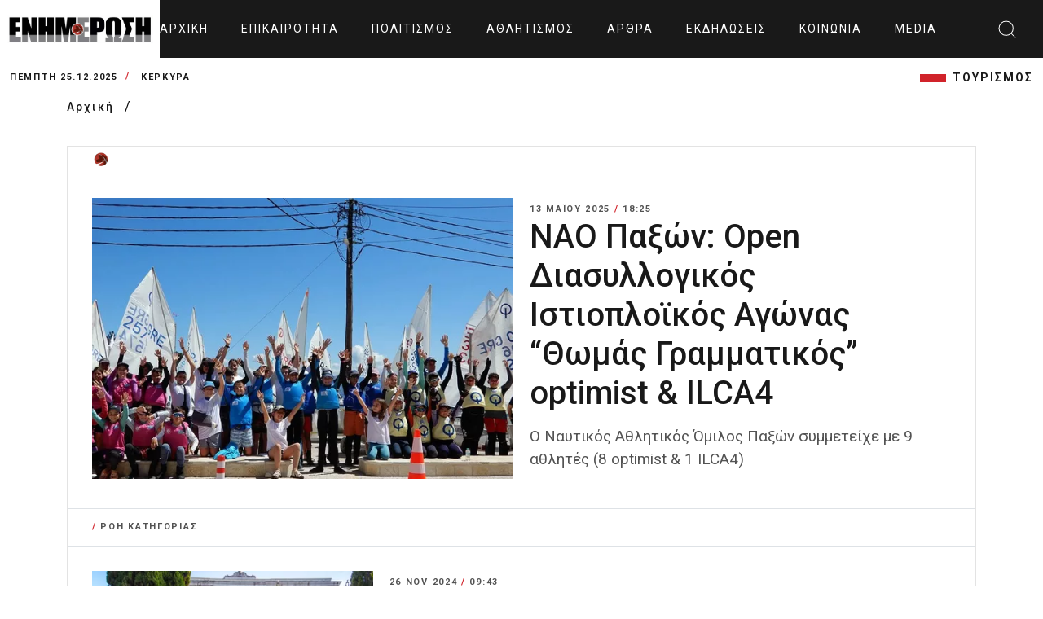

--- FILE ---
content_type: text/html; charset=UTF-8
request_url: https://enimerosi.com/list.php?tag=Green%20Spot
body_size: 8753
content:
<!DOCTYPE html>
<html lang="el">

<head>
    <meta charset="UTF-8">
    <meta name="viewport" content="width=device-width, initial-scale=1.0">
    <link rel="stylesheet" href="/dist/_main.css?v=25252525-1212-2525">

    <title> | enimerosi.com</title>
    <meta name="title" content=" | enimerosi.com" />
    <meta name="description" content="εφημερίδα ΕΝΗΜΕΡΩΣΗ" />
    <meta property="fb:app_id" content="119753375528598"/>

    <link rel="stylesheet" href="/assets/consents/cookieconsent.css">
    <link rel="manifest" href="/imghaste-manifest.webmanifest">
    <meta name="theme-color" content="#d1232a">
    <link rel="shortcut icon" href="/assets/img/global.png">
    <script src="https://cdn.enimerosi.com/sw/sdk.js?f=/sw.js"></script>
	    <style>
        ul.breadcrumb {
            padding: 0;
            list-style: none;
        }

        ul.breadcrumb li {
            display: inline;
        }


        ul.breadcrumb li+li:before {
            padding: 8px;
            color: black;
            content: "/\00a0";
        }

        ul.breadcrumb li a {
            color: #191919;
            text-decoration: none;
            font-size: 14px;
            font-weight: 500;
            letter-spacing: 2px;
        }

        ul.breadcrumb li a:hover {
            color: #01447e;
            text-decoration: underline;
        }
    </style>
</head>

<body>
<script defer src="/assets/consents/cookieconsent.js"></script>
<script defer src="/assets/consents/cookieconsent-init.js?v3"></script>

<!--  sto <head> σε όλες τις σελίδες -->
<script async type="text/plain" data-cookiecategory="targeting" src="https://pagead2.googlesyndication.com/pagead/js/adsbygoogle.js"></script>
<script>
    window.lazySizesConfig = window.lazySizesConfig || {};
    window.lazySizesConfig.lazyClass = 'lazy';
    lazySizesConfig.srcAttr = 'data-original';
    lazySizesConfig.loadMode = 1;

</script>
<!-- Google tag (gtag.js) -->
<script async src="https://www.googletagmanager.com/gtag/js?id=UA-35066168-1" data-cookiecategory="analytics"></script>
<script data-cookiecategory="analytics">
  window.dataLayer = window.dataLayer || [];
  function gtag(){dataLayer.push(arguments);}
  gtag('js', new Date());

  gtag('config', 'UA-35066168-1');
</script>

<div class="extra-header-top-bar d-md-none d-lg-none d-xl-none">
    <button id="poh">POH</button>
    <button id="highlight">Highlights</button>
</div>
<div class="extra-news-mobile d-md-none v1">
    <div class="close-extra-news">
        <svg xmlns="http://www.w3.org/2000/svg" width="24" height="24">
            <path d="M12 0c6.627 0 12 5.373 12 12s-5.373 12-12 12S0 18.627 0 12 5.373 0 12 0zm0 .962C5.904.962.962 5.904.962 12S5.904 23.038 12 23.038 23.038 18.096 23.038 12 18.096.962 12 .962zm4.668 5.69a.48.48 0 11.68.68L12.68 12l4.668 4.668a.48.48 0 01-.604.742l-.076-.062L12 12.68l-4.668 4.668a.481.481 0 01-.605.062l-.075-.062a.48.48 0 010-.68L11.32 12 6.652 7.332a.48.48 0 01.604-.742l.076.062L12 11.32z"></path>
        </svg>
    </div>
    <div class="ss">
        
    </div>
</div>
<div class="extra-news-mobile d-md-none v2">
    <div class="close-extra-news">
        <svg xmlns="http://www.w3.org/2000/svg" width="24" height="24">
            <path d="M12 0c6.627 0 12 5.373 12 12s-5.373 12-12 12S0 18.627 0 12 5.373 0 12 0zm0 .962C5.904.962.962 5.904.962 12S5.904 23.038 12 23.038 23.038 18.096 23.038 12 18.096.962 12 .962zm4.668 5.69a.48.48 0 11.68.68L12.68 12l4.668 4.668a.48.48 0 01-.604.742l-.076-.062L12 12.68l-4.668 4.668a.481.481 0 01-.605.062l-.075-.062a.48.48 0 010-.68L11.32 12 6.652 7.332a.48.48 0 01.604-.742l.076.062L12 11.32z"></path>
        </svg>
    </div>
    <div class="ss">
        
    </div>
</div>
<!-- Mobile Menu Markup Start  -->
<div class="mobile-menu-wrapper">
    <div class="mobile-menu-header">

        <a href="/" class="logo d-flex align-items-center bg-primary px-2 mobile-menu-logo">
            <img src="/assets/img/enimerosi_logo.jpg?v2" alt="logo" width="220">
        </a>

        <span class="close-mobile-menu">
            <svg class="burger-close" xmlns="http://www.w3.org/2000/svg" width="24" height="24" viewBox="0 0 24 24">
                <g fill="#fefefe" fill-rule="evenodd">
                    <path d="M1.646 2.354l19.445 19.444a.5.5 0 1 0 .707-.707L2.354 1.646a.5.5 0 1 0-.708.708z"></path>
                    <path d="M21.09 1.646L1.647 21.091a.5.5 0 1 0 .708.707L21.798 2.354a.5.5 0 1 0-.707-.708z"></path>
                </g>
            </svg>
        </span>
    </div>
    <div class="mobile-menu-scroll-wrapper">
        <form class="search-bar" action="/search/">
            <div class="input-container">
                <input type="text" id="search" name="q">
                <label for="search">Αναζητηση</label>
                <button type="submit" class="sc-icon"><img src="/assets/img/icons-search-black.svg" alt=""></button>
            </div>
        </form>
        <div class="two-link">
            <a href="/tag/ΤΟΥΡΙΣΜΟΣ">ΤΟΥΡΙΣΜΟΣ</a>
        </div>
        <ul class="mobile-menu" id="accordion-1">
                            <li><a href="/news/">Επικαιρότητα</a></li>
                            <li><a href="/culture/">Πολιτισμός</a></li>
                            <li><a href="/sport/">Αθλητισμός</a></li>
                            <li><a href="/opinion/">Άρθρα</a></li>
                            <li><a href="/events/">Εκδηλώσεις</a></li>
                            <li><a href="/social/">Κοινωνία</a></li>
                            <li><a href="/media/">Media</a></li>
                                        <li><a href="/en"><img src="https://cdn.enimerosi.com/images/English_flag.jpg"></a></li>
            
        </ul>
    </div>
    <!-- ./mobile-menu-scroll-wrapper -->
</div>
<!-- Mobile Menu Markup End -->
<header class="header-area d-flex justify-content-between" id="header">
    <a href="/" class="logo d-flex align-items-center bg-white px-2"><img src="/assets/img/enimerosi_logo.jpg?v2" alt="logo" width="220"></a>
    <ul class="main-menu d-none d-xl-flex align-items-center">
        <li>
            <a href="/">
                                    Αρχική
                            </a>
        </li>
                    <li><a href="/news/">Επικαιρότητα</a></li>
                    <li><a href="/culture/">Πολιτισμός</a></li>
                    <li><a href="/sport/">Αθλητισμός</a></li>
                    <li><a href="/opinion/">Άρθρα</a></li>
                    <li><a href="/events/">Εκδηλώσεις</a></li>
                    <li><a href="/social/">Κοινωνία</a></li>
                    <li><a href="/media/">Media</a></li>
                            <li><a href="/en"><img src="https://cdn.enimerosi.com/images/English_flag.jpg"></a></li>
            </ul>
    <div class="header-right d-flex">
        <div class="hamburger d-xl-none">
            <svg class="burger-menu" xmlns="http://www.w3.org/2000/svg" width="24" height="24" viewBox="0 0 24 24">
                <path fill="#fefefe" fill-rule="evenodd" d="M23.514 22c.268 0 .486.224.486.5s-.218.5-.486.5H.486A.493.493 0 0 1 0 22.5c0-.276.218-.5.486-.5zM.486 11.5h23.028c.268 0 .486.224.486.5 0 .245-.172.45-.399.492l-.087.008H.486A.493.493 0 0 1 0 12c0-.245.172-.45.399-.492l.087-.008h23.028zm0-10.5h23.028c.268 0 .486.224.486.5 0 .245-.172.45-.399.492L23.514 2H.486A.493.493 0 0 1 0 1.5c0-.245.172-.45.399-.492L.486 1h23.028z"></path>
            </svg>
        </div>
        <div id="search-btn" class="search-button d-none d-xl-flex align-items-center justify-content-center" style="width: 90px">
            <img src="/assets/img/search.svg" alt="">
        </div>
    </div>
    <div class="desktop-search" id="desktop-search">
        <form class="search-bar" action="/search/">
            <div class="input-container">
                <input type="text" id="search-2" name="q">
                <label for="search-2">Αναζητηση</label>
                <button type="submit" class="sc-icon"><img src="/assets/img/icons-search-black.svg" alt=""></button>
            </div>
        </form>
    </div>
</header>

<div class="header-bottom-bar">
    <div class="container-fluid">
        <div class="header-bottom-bar-f-wrapper d-flex align-items-center justify-content-between">
            <div class="time-and-weather d-flex align-items-center">
                <span class="time">Πέμπτη 25.12.2025</span>
                <span class="place">ΚΕΡΚΥΡΑ</span>
            </div>
            <ul class="lt-new d-none  d-md-flex align-items-center justify-content-end">
                <li class="d-none"><a href="/list.php?tag=HAPPYNEWS">HAPPYNEWS</a></li>
                <li><a href="/tag/ΤΟΥΡΙΣΜΟΣ">ΤΟΥΡΙΣΜΟΣ</a></li>
            </ul>
        </div>
    </div>
</div>
<!-- ./header-bottom-bar -->



<main>
   <ul class="breadcrumb">
        <div class="container">
            <li>
                <a class="place" href="/">
                                   Αρχική
                                </a>
            </li>
            <li><a class="place" href="/"></a></li>
        </div>
    </ul>
    <div class="listing-area">
        <div class="container">
            <div class="row">
                <div class="col-12">
                    <div class="news-border-wrapper type-2">
                        <div class="ns-title border-bottom">
                            <h4></h4>
                        </div>
                                                <div class="list-card-item big-item">
                            <a href="/news/96779/paksoi-open-diasullogikos-istioplokos-agonas-thomas-grammatikos-optimist--ilca4" class="news-thumb">
                                <img src="https://cdn.enimerosi.com/photos/1a386ed7-50b5-4583-9b1b-15ab535e98081747149522.jpg?crop=600,400" alt="">
                            </a>
                            <div class="news-card-body">
                                <div class="category__divstamp">13 Μαΐου 2025 <span class="helper-splitter"> / </span> 18:25</div>                                <h5 class="card-title">
                                    <a href="/news/96779/paksoi-open-diasullogikos-istioplokos-agonas-thomas-grammatikos-optimist--ilca4">ΝΑΟ Παξών: Open Διασυλλογικός Ιστιοπλοϊκός Αγώνας “Θωμάς Γραμματικός” optimist &amp; ILCA4</a>
                                </h5>
                                <p>Ο Ναυτικός Αθλητικός Όμιλος Παξών συμμετείχε με 9 αθλητές (8 optimist &amp; 1 ILCA4)</p>
                            </div>
                        </div>
                        <div class="ns-title-2 border-top border-bottom">
                            <div class="category__divstamp"><span class="helper-splitter"> / </span> ΡΟΗ ΚΑΤΗΓΟΡΙΑΣ</div>
                        </div>
                        <div class="list-wrapper">
                                                            <div class="list-card-item">
                                    <a href="/news/92566/omilia-me-thema-i-agorapolisia-tou-axilleiou-kai-o-kaizer-tis-germanias-goulielmos-b" class="news-thumb">
                                        <img src="https://cdn.enimerosi.com/photos/1732606782b235cc4a244279612629403fafbb9745.jpg?crop=400,220" alt="">
                                    </a>
                                    <div class="news-card-body">
                                        <div class="category__divstamp">26 Nov 2024 <span class="helper-splitter"> / </span> 09:43</div>
                                        <h5 class="card-title">
                                            <a href="/news/92566/omilia-me-thema-i-agorapolisia-tou-axilleiou-kai-o-kaizer-tis-germanias-goulielmos-b">Ομιλία με θέμα «Η Αγοραπωλησία του Αχιλλείου και ο Κάιζερ της Γερμανίας Γουλιέλμος Β΄»</a>
                                        </h5>
                                        <p>Σάββατο 30 Νοεμβρίου 2024, ώρα 7.15 μ.μ., στην Αίθουσα Εκδηλώσεων της Φιλαρμονικής Γαστουρίου</p>
                                    </div>
                                </div>
                                <!-- ./list-card-item -->
                                <div class="separator"></div>
                                                            <div class="list-card-item">
                                    <a href="/news/77211/I-ELME-Kerkuras-gia-ti-diadikasia-epilogis-Dieuthunton" class="news-thumb">
                                        <img src="https://cdn.enimerosi.com/photos/elme goulioumis kapetanios1649762363.jpg?crop=400,220" alt="">
                                    </a>
                                    <div class="news-card-body">
                                        <div class="category__divstamp">21 Απριλίου 2023 <span class="helper-splitter"> / </span> 11:21</div>
                                        <h5 class="card-title">
                                            <a href="/news/77211/I-ELME-Kerkuras-gia-ti-diadikasia-epilogis-Dieuthunton">Η ΕΛΜΕ Κέρκυρας για τη διαδικασία επιλογής Διευθυντών</a>
                                        </h5>
                                        <p>«Στελέχη που θα υλοποιούν την, διαχρονικά, (αντι)εκπαιδευτική πολιτική στα σχολεία, ανεξαρτήτου κυβέρνησης»</p>
                                    </div>
                                </div>
                                <!-- ./list-card-item -->
                                <div class="separator"></div>
                                                            <div class="list-card-item">
                                    <a href="/news/74722/O-SURIZA-Kerkuras-kalei-olous-tous-foreis-stin-kinitopoiisi-gia-to-Nosokomeio" class="news-thumb">
                                        <img src="https://cdn.enimerosi.com/photos/nosokomio-kerkiras-siriza1604908641.jpg?crop=400,220" alt="">
                                    </a>
                                    <div class="news-card-body">
                                        <div class="category__divstamp">09 Ιανουαρίου 2023 <span class="helper-splitter"> / </span> 09:43</div>
                                        <h5 class="card-title">
                                            <a href="/news/74722/O-SURIZA-Kerkuras-kalei-olous-tous-foreis-stin-kinitopoiisi-gia-to-Nosokomeio">Ο ΣΥΡΙΖΑ Κέρκυρας καλεί όλους τους φορείς στην κινητοποίηση για το Νοσοκομείο</a>
                                        </h5>
                                        <p>«Πρώτοι, εδώ και πολύν καιρό έχουμε αναδείξει το θέμα, με συνεχείς ανακοινώσεις της Ομάδας Υγείας του κόμματος»</p>
                                    </div>
                                </div>
                                <!-- ./list-card-item -->
                                <div class="separator"></div>
                                                            <div class="list-card-item">
                                    <a href="/news/74517/Oi-troxaies-parabaseis-sta-Ionia-tin-periodo-ton-Xristougennon" class="news-thumb">
                                        <img src="https://cdn.enimerosi.com/photos/troxea-prostima1585128146.jpg?crop=400,220" alt="">
                                    </a>
                                    <div class="news-card-body">
                                        <div class="category__divstamp">27 Δεκεμβρίου 2022 <span class="helper-splitter"> / </span> 11:16</div>
                                        <h5 class="card-title">
                                            <a href="/news/74517/Oi-troxaies-parabaseis-sta-Ionia-tin-periodo-ton-Xristougennon">Οι τροχαίες παραβάσεις στα Ιόνια την περίοδο των Χριστουγέννων</a>
                                        </h5>
                                        <p>Συνολικά 948 έλεγχοι σε οχήματα</p>
                                    </div>
                                </div>
                                <!-- ./list-card-item -->
                                <div class="separator"></div>
                                                            <div class="list-card-item">
                                    <a href="/news/72040/Suskepsi-sto-San-Tziakomo-me-tous-Sullogous-Goneon-Kidemonon" class="news-thumb">
                                        <img src="https://cdn.enimerosi.com/photos/gikas syskepsh syllogoi goneon khdemonon_sept 20221663335363.jpg?crop=400,220" alt="">
                                    </a>
                                    <div class="news-card-body">
                                        <div class="category__divstamp">16 Σεπτεμβρίου 2022 <span class="helper-splitter"> / </span> 16:20</div>
                                        <h5 class="card-title">
                                            <a href="/news/72040/Suskepsi-sto-San-Tziakomo-me-tous-Sullogous-Goneon-Kidemonon">Σύσκεψη στο Σαν Τζιάκομο με τους Συλλόγους Γονέων και Κηδεμόνων</a>
                                        </h5>
                                        <p>Για τα προβλήματα που αντιμετωπίζουν σχολεία της Πρωτοβάθμιας και Δευτεροβάθμιας Εκπαίδευσης</p>
                                    </div>
                                </div>
                                <!-- ./list-card-item -->
                                <div class="separator"></div>
                                                            <div class="list-card-item">
                                    <a href="/news/69354/Mexri-317-i-prothesmia-ruthmisis-liksiprothesmon-tis-DIADEUADK" class="news-thumb">
                                        <img src="https://cdn.enimerosi.com/photos/rithmisi15035690051504024957.jpg?crop=400,220" alt="">
                                    </a>
                                    <div class="news-card-body">
                                        <div class="category__divstamp">02 Ιουνίου 2022 <span class="helper-splitter"> / </span> 13:01</div>
                                        <h5 class="card-title">
                                            <a href="/news/69354/Mexri-317-i-prothesmia-ruthmisis-liksiprothesmon-tis-DIADEUADK">Μέχρι 31/7 η προθεσμία ρύθμισης ληξιπρόθεσμων οφειλών της ΔΙΑΔΕΥΑΔΚ</a>
                                        </h5>
                                        <p>«Μετά την παρέλευση της προθεσμίας, η ΔΙΑΔΕΥΑΔΚ θα βρεθεί στην δυσάρεστη θέση να προβεί σε διακοπές υδροδότησης»</p>
                                    </div>
                                </div>
                                <!-- ./list-card-item -->
                                <div class="separator"></div>
                                                            <div class="list-card-item">
                                    <a href="/news/69246/Episkepsi-tou-7ou-Dimotikou-sti-Gonia-Anakuklosis-Axarabis" class="news-thumb">
                                        <img src="https://cdn.enimerosi.com/photos/axar1653916980.jpg?crop=400,220" alt="">
                                    </a>
                                    <div class="news-card-body">
                                        <div class="category__divstamp">30 Μαΐου 2022 <span class="helper-splitter"> / </span> 16:14</div>
                                        <h5 class="card-title">
                                            <a href="/news/69246/Episkepsi-tou-7ou-Dimotikou-sti-Gonia-Anakuklosis-Axarabis">Επίσκεψη του 7ου Δημοτικού Σχολείου στη Γωνιά Ανακύκλωσης της Αχαράβης </a>
                                        </h5>
                                        <p>ΚΕΡΚΥΡΑ. Την ευκαιρία να δουν από κοντά πώς γίνεται η διαλογή στην πηγή και να μάθουν ακόμα καλύτερα τα  μυστικά της Ανακύκλωσης</p>
                                    </div>
                                </div>
                                <!-- ./list-card-item -->
                                <div class="separator"></div>
                                                            <div class="list-card-item">
                                    <a href="/news/68252/Mpiagkis-As-didaxtoume-apo-tin-istoriki-mas-mnimi" class="news-thumb">
                                        <img src="https://cdn.enimerosi.com/photos/biagis dimitris1639742636.jpg?crop=400,220" alt="">
                                    </a>
                                    <div class="news-card-body">
                                        <div class="category__divstamp">21 Απριλίου 2022 <span class="helper-splitter"> / </span> 11:16</div>
                                        <h5 class="card-title">
                                            <a href="/news/68252/Mpiagkis-As-didaxtoume-apo-tin-istoriki-mas-mnimi">Μπιάγκης: Ας διδαχτούμε από την ιστορική μας μνήμη </a>
                                        </h5>
                                        <p>Μήνυμα του βουλευτή Κέρκυρας του Κινήματος Αλλαγής για τη μαύρη επέτειο του πραξικοπήματος της 21ης Απριλίου</p>
                                    </div>
                                </div>
                                <!-- ./list-card-item -->
                                <div class="separator"></div>
                                                            <div class="list-card-item">
                                    <a href="/news/66613/To-teleutaio-antio-ston-Niko-Mpekiari" class="news-thumb">
                                        <img src="https://cdn.enimerosi.com/photos/bekiaris nekrofora1646234209.jpg?crop=400,220" alt="">
                                    </a>
                                    <div class="news-card-body">
                                        <div class="category__divstamp">02 Μαρτίου 2022 <span class="helper-splitter"> / </span> 18:36</div>
                                        <h5 class="card-title">
                                            <a href="/news/66613/To-teleutaio-antio-ston-Niko-Mpekiari">Το τελευταίο «αντίο» στον Νίκο Μπεκιάρη, που έχασε τη ζωή του στο Euroferry Olympia</a>
                                        </h5>
                                        <p>ΚΕΡΚΥΡΑ. Σε κλίμα οδύνης, κηδεύτηκε το μεσημέρι ο Νίκος Μπεκιάρης, που βρήκε τραγικό θάνατο</p>
                                    </div>
                                </div>
                                <!-- ./list-card-item -->
                                <div class="separator"></div>
                                                            <div class="list-card-item">
                                    <a href="/news/64801/Mpiagkis-Katoteri-ton-peristaseon-i-igesia-tou-Up-Paideias" class="news-thumb">
                                        <img src="https://cdn.enimerosi.com/photos/biagis1612808273.jpg?crop=400,220" alt="">
                                    </a>
                                    <div class="news-card-body">
                                        <div class="category__divstamp">11 Ιανουαρίου 2022 <span class="helper-splitter"> / </span> 15:45</div>
                                        <h5 class="card-title">
                                            <a href="/news/64801/Mpiagkis-Katoteri-ton-peristaseon-i-igesia-tou-Up-Paideias">Μπιάγκης: Κατώτερη των περιστάσεων η ηγεσία του Υπ. Παιδείας</a>
                                        </h5>
                                        <p>«Η διαχείριση της πανδημίας από την κυβέρνηση ειδικά στον τομέα της παιδείας αποτελεί παράδειγμα προς αποφυγή» αναφέρει ο βουλευτής Κέρκυρας του Κινήματος Αλλαγής Δημήτρης Μπιάγκης:</p>
                                    </div>
                                </div>
                                <!-- ./list-card-item -->
                                <div class="separator"></div>
                                                            <div class="list-card-item">
                                    <a href="/news/64486/Stis-1500-oi-anakoinoseis-apo-ton-upourgo-Ugeias" class="news-thumb">
                                        <img src="https://cdn.enimerosi.com/photos/xristougenna maskes1640333484.jpg?crop=400,220" alt="">
                                    </a>
                                    <div class="news-card-body">
                                        <div class="category__divstamp">29 Δεκεμβρίου 2021 <span class="helper-splitter"> / </span> 12:03</div>
                                        <h5 class="card-title">
                                            <a href="/news/64486/Stis-1500-oi-anakoinoseis-apo-ton-upourgo-Ugeias">Στις 15:00 οι ανακοινώσεις από τον υπουργό Υγείας για τα νέα μέτρα</a>
                                        </h5>
                                        <p>Η πρωινή σύσκεψη υπό τον Πρωθυπουργό αφορούσε κυρίως τη λειτουργία της εστίασης και των καταστημάτων την Πρωτοχρονιά</p>
                                    </div>
                                </div>
                                <!-- ./list-card-item -->
                                <div class="separator"></div>
                                                            <div class="list-card-item">
                                    <a href="/news/64047/Eperotisi-tis-Lakis-Suspeirosis-gia-ta-mnimeia-tis-Kerkuras-pou-katarreoun" class="news-thumb">
                                        <img src="https://cdn.enimerosi.com/photos/perifereiako simboulio lasy mpalou xaralambous1570288929.jpg?crop=400,220" alt="">
                                    </a>
                                    <div class="news-card-body">
                                        <div class="category__divstamp">14 Δεκεμβρίου 2021 <span class="helper-splitter"> / </span> 09:20</div>
                                        <h5 class="card-title">
                                            <a href="/news/64047/Eperotisi-tis-Lakis-Suspeirosis-gia-ta-mnimeia-tis-Kerkuras-pou-katarreoun">Επερώτηση της Λαϊκής Συσπείρωσης για τα μνημεία της Κέρκυρας που καταρρέουν</a>
                                        </h5>
                                        <p>Η διάσωση της ιστορίας και του πολιτισμού
μέσα από τα κτίρια - μνημεία της Κέρκυρας που καταρρέουν!</p>
                                    </div>
                                </div>
                                <!-- ./list-card-item -->
                                <div class="separator"></div>
                                                            <div class="list-card-item">
                                    <a href="/news/63902/To-Limani-Leukimmis-erxetai-sto-dimotiko-sumboulio-NKerkuras" class="news-thumb">
                                        <img src="https://cdn.enimerosi.com/photos/lefkimi-limani1587844195.jpg?crop=400,220" alt="">
                                    </a>
                                    <div class="news-card-body">
                                        <div class="category__divstamp">09 Δεκεμβρίου 2021 <span class="helper-splitter"> / </span> 15:05</div>
                                        <h5 class="card-title">
                                            <a href="/news/63902/To-Limani-Leukimmis-erxetai-sto-dimotiko-sumboulio-NKerkuras">Το Λιμάνι Λευκίμμης έρχεται στο δημοτικό συμβούλιο Νότιας Κέρκυρας</a>
                                        </h5>
                                        <p>ΚΕΡΚΥΡΑ. Συνεδριάζει τη Δευτέρα 13 Δεκεμβρίου και ώρα 18:00, </p>
                                    </div>
                                </div>
                                <!-- ./list-card-item -->
                                <div class="separator"></div>
                                                            <div class="list-card-item">
                                    <a href="/news/63693/Autopsia-sto-Limani-Leukimmis-apo-ton-CEO-tou-TAIPED" class="news-thumb">
                                        <img src="https://cdn.enimerosi.com/photos/politis 21638529455.jpg?crop=400,220" alt="">
                                    </a>
                                    <div class="news-card-body">
                                        <div class="category__divstamp">03 Δεκεμβρίου 2021 <span class="helper-splitter"> / </span> 13:49</div>
                                        <h5 class="card-title">
                                            <a href="/news/63693/Autopsia-sto-Limani-Leukimmis-apo-ton-CEO-tou-TAIPED">Αυτοψία στο Λιμάνι Λευκίμμης από τον CEO του ΤΑΙΠΕΔ</a>
                                        </h5>
                                        <p>ΚΕΡΚΥΡΑ. Το Λιμάνι της Λευκίμμης ήταν η πρώτη επίσκεψη του Διευθύνοντος Συμβούλου του ΤΑΙΠΕΔ Δημήτρη Πολίτη, επικεφαλής κλιμακίου. </p>
                                    </div>
                                </div>
                                <!-- ./list-card-item -->
                                <div class="separator"></div>
                                                            <div class="list-card-item">
                                    <a href="/news/62253/Sugxaritiria-Krokidi-stous-neoeklegentes-tis-DEEP-Kerkuras" class="news-thumb">
                                        <img src="https://cdn.enimerosi.com/photos/krokidis1635234907.jpg?crop=400,220" alt="">
                                    </a>
                                    <div class="news-card-body">
                                        <div class="category__divstamp">26 Οκτωβρίου 2021 <span class="helper-splitter"> / </span> 10:57</div>
                                        <h5 class="card-title">
                                            <a href="/news/62253/Sugxaritiria-Krokidi-stous-neoeklegentes-tis-DEEP-Kerkuras">Συγχαρητήρια Κροκίδη στους νεοεκλεγέντες της ΔΕΕΠ Κέρκυρας</a>
                                        </h5>
                                        <p>«Απευθύνω τις ειλικρινείς ευχές μου στον πρόεδρο και στα μέλη της ΔΕΕΠ</p>
                                    </div>
                                </div>
                                <!-- ./list-card-item -->
                                <div class="separator"></div>
                                                            <div class="list-card-item">
                                    <a href="/news/62123/Omfalios-loros-tou-Ioniou-Panepistimiou-kai-TEPAK" class="news-thumb">
                                        <img src="https://cdn.enimerosi.com/photos/ionio tepak1634825813.jpg?crop=400,220" alt="">
                                    </a>
                                    <div class="news-card-body">
                                        <div class="category__divstamp">21 Οκτωβρίου 2021 <span class="helper-splitter"> / </span> 17:04</div>
                                        <h5 class="card-title">
                                            <a href="/news/62123/Omfalios-loros-tou-Ioniou-Panepistimiou-kai-TEPAK">«Ομφάλιος λώρος» μεταξύ του Ιονίου Πανεπιστημίου και του Τεχνολογικού Πανεπιστημίου Κύπρου (ΤΕΠΑΚ)</a>
                                        </h5>
                                        <p>Στενές ακαδημαϊκές σχέσεις συνεργασίας αποκτούν πλέον το Ιόνιο Πανεπιστήμιο και το Τεχνολογικό Πανεπιστήμιο Κύπρου (ΤΕΠΑΚ)</p>
                                    </div>
                                </div>
                                <!-- ./list-card-item -->
                                <div class="separator"></div>
                                                            <div class="list-card-item">
                                    <a href="/news/60779/Sullipseis-gia-methi-kai-plasta-taksidiotika-eggrafa" class="news-thumb">
                                        <img src="https://cdn.enimerosi.com/photos/diabatirio sillipsi1567677944.jpg?crop=400,220" alt="">
                                    </a>
                                    <div class="news-card-body">
                                        <div class="category__divstamp">09 Σεπτεμβρίου 2021 <span class="helper-splitter"> / </span> 11:50</div>
                                        <h5 class="card-title">
                                            <a href="/news/60779/Sullipseis-gia-methi-kai-plasta-taksidiotika-eggrafa">Συλλήψεις για μέθη και πλαστά ταξιδιωτικά έγγραφα</a>
                                        </h5>
                                        <p>Συνελήφθησαν 3 άτομα για οδήγηση υπό την επήρεια μέθης σε Ζάκυνθο, Κέρκυρα και Κεφαλονιά και 5 άτομα που προσπάθησαν να ταξιδέψουν παράνομα στο εξωτερικό</p>
                                    </div>
                                </div>
                                <!-- ./list-card-item -->
                                <div class="separator"></div>
                            
                        </div>
                    </div>
                    <!-- ./news-border-wrapper -->

                    <ul class="pagination d-flex align-items-center justify-content-center">
                                                <li class="current">Σελίδα 1</li>
                        <li class="pagination-next">
                            <a href="/list.php?tag=Green+Spot&amp;page=2" rel="next">
                                <span aria-hidden="true">Επόμενη ›</span>
                            </a>
                        </li>
                    </ul>
                </div>
            </div>
        </div>
    </div>
    <!-- ./listing-area -->
</main>



<footer class="footer-area">
    <div class="container">
        <div class="ft-top-rw d-flex align-items-center justify-content-between p-3">
            <a href="/" class="mb-0 mb-sm-1 ft-logo"><img src="/assets/img/enimerosi_logo.jpg?v2" alt="enimerosi logo"></a>
            <ul class="d-none social-logo d-flex align-items-center justify-content-end">
                <li>
                    <a href="https://www.facebook.com/enimerosi.kerkyraa/" class="fb"></a>
                </li>
                <li>
                    <a href="https://twitter.com/enimerosi_news" class="tw"></a>
                </li>
                <li>
                    <a href="https://www.youtube.com/channel/UCQzPp2_7xyovu77adh-C1xw" class="youtube"></a>
                </li>
            </ul>
        </div>
        <!-- .ft-top-rw -->
        <div class="ft-menu-rw d-flex align-items-center justify-content-between">
            <ul class="ft-links d-flex">
                                    <li><a href="/article/42212/Poioi-eimaste">ΣΧΕΤΙΚΑ ΜΕ ΕΜΑΣ</a></li>
                    <li><a href="/article/856/Tautotita">ΤΑΥΤΟΤΗΤΑ</a></li>
					<li><a href="/article/86656/dilosi-summorfosis-me-ti-sustasi-ee">ΔΗΛΩΣΗ ΣΥΜΜΟΡΦΩΣΗΣ ΜΕ ΤΗ ΣΥΣΤΑΣΗ (Ε.Ε.)</a></li>
                    <li><a href="/article/77822/Oroi-xrisis">ΌΡΟΙ ΧΡΗΣΗΣ</a></li>
                    <li><a href="/article/77825/Xrisi-cookies">ΧΡΗΣΗ COOKIES</a></li>
                    <li><a href="/article/856/Epikoinonia">ΕΠΙΚΟΙΝΩΝΙΑ</a></li>
                            </ul>
            <ul class="ft-links copyright d-flex justify-content-end">
                <li>&copy; 2023 enimerosi.com</li>
            </ul>
        </div>
        <div class="ft-btm-b-logo text-center d-none">
            <a href="#"><img src="/assets/img/enimerosi_logo.jpg?v2" alt=""></a>
        </div>
    </div>
</footer>
<!-- All Js Here  -->
<!-- <script src="./assets/js/popper.min.js"></script> -->
<script src="/assets/js/jquery.min.js"></script>
<!-- <script src="./assets/js/bootstrap.min.js"></script> -->
<script type="text/javascript" src="//cdn.jsdelivr.net/gh/kenwheeler/slick@1.8.1/slick/slick.min.js"></script>
<script src="/assets/js/main.js"></script>


<!-- add the tag to your website's footer -->
<script type="text/javascript">

    $(document).ready(function(){
        $('.slick-gallery').slick();
    })


    window._qevents = window._qevents || [];

    (function() {
        var elem = document.createElement('script');
        elem.src = (document.location.protocol == "https:" ? "https://secure" : "http://edge") + ".quantserve.com/quant.js";
        elem.async = true;
        elem.type = "text/javascript";
        var scpt = document.getElementsByTagName('script')[0];
        scpt.parentNode.insertBefore(elem, scpt);
    })();

    window._qevents.push({
        qacct:"p-QtL1KkUc_ETyG",
        uid:"__INSERT_EMAIL_HERE__"
    });
</script>

<noscript>
    <div style="display:none;">
        <img src="//pixel.quantserve.com/pixel/p-QtL1KkUc_ETyG.gif" border="0" height="1" width="1" alt="Quantcast"/>
    </div>
</noscript>
<!-- End Quantcast tag -->

<script src="/dist/manifest.js" defer></script>
<script src="/dist/vendor.js" defer></script>
<script src="/dist/app.js" defer></script>

<script defer src="https://static.cloudflareinsights.com/beacon.min.js/vcd15cbe7772f49c399c6a5babf22c1241717689176015" integrity="sha512-ZpsOmlRQV6y907TI0dKBHq9Md29nnaEIPlkf84rnaERnq6zvWvPUqr2ft8M1aS28oN72PdrCzSjY4U6VaAw1EQ==" data-cf-beacon='{"version":"2024.11.0","token":"365342ef886449c9a8ad4de010095e25","r":1,"server_timing":{"name":{"cfCacheStatus":true,"cfEdge":true,"cfExtPri":true,"cfL4":true,"cfOrigin":true,"cfSpeedBrain":true},"location_startswith":null}}' crossorigin="anonymous"></script>
</body>

</html>


--- FILE ---
content_type: image/svg+xml
request_url: https://enimerosi.com/assets/img/search.svg
body_size: -143
content:
<svg xmlns="http://www.w3.org/2000/svg" width="24" height="24" viewBox="0 0 24 24"> <path fill="#ffffff" fill-rule="evenodd" d="M10.698 1.517a9.18 9.18 0 0 1 9.18 9.18 9.147 9.147 0 0 1-2.345 6.13l4.803 4.802a.5.5 0 0 1-.707.707l-4.802-4.803a9.147 9.147 0 0 1-6.13 2.345 9.18 9.18 0 0 1-9.18-9.18 9.18 9.18 0 0 1 9.18-9.18zm0 1a8.18 8.18 0 1 0 0 16.361 8.18 8.18 0 1 0 0-16.36z"></path> </svg>

--- FILE ---
content_type: image/svg+xml
request_url: https://enimerosi.com/assets/img/icons-search-black.svg
body_size: -175
content:
<svg xmlns="http://www.w3.org/2000/svg" width="24" height="24" viewBox="0 0 24 24">
  <path fill="#000000" fill-rule="evenodd" d="M10.698 1.517a9.18 9.18 0 0 1 9.18 9.18 9.147 9.147 0 0 1-2.345 6.13l4.803 4.802a.5.5 0 0 1-.707.707l-4.802-4.803a9.147 9.147 0 0 1-6.13 2.345 9.18 9.18 0 0 1-9.18-9.18 9.18 9.18 0 0 1 9.18-9.18zm0 1a8.18 8.18 0 1 0 0 16.361 8.18 8.18 0 1 0 0-16.36z"/>
</svg>

--- FILE ---
content_type: application/javascript; charset=utf-8
request_url: https://enimerosi.com/assets/consents/cookieconsent-init.js?v3
body_size: 2201
content:
window.addEventListener('load', function(){

            // obtain plugin
            var cc = initCookieConsent();

            // run plugin with your configuration
            cc.run({
				 gui_options: {
					consent_modal: {
						layout: 'box',               // box/cloud/bar
						position: 'bottom left',     // bottom/middle/top + left/right/center
						transition: 'slide',           // zoom/slide
						swap_buttons: false            // enable to invert buttons
					},
					settings_modal: {
						layout: 'box',                 // box/bar
						// position: 'left',           // left/right
						transition: 'slide'            // zoom/slide
					}
				},
                current_lang: 'en',
                autoclear_cookies: true,                   // default: false
                page_scripts: true,                        // default: false

                // mode: 'opt-in'                          // default: 'opt-in'; value: 'opt-in' or 'opt-out'
                // delay: 0,                               // default: 0
                // auto_language: '',                      // default: null; could also be 'browser' or 'document'
                // autorun: true,                          // default: true
                // force_consent: false,                   // default: false
                // hide_from_bots: true,                   // default: true
                // remove_cookie_tables: false             // default: false
                // cookie_name: 'cc_cookie',               // default: 'cc_cookie'
                // cookie_expiration: 182,                 // default: 182 (days)
                // cookie_necessary_only_expiration: 182   // default: disabled
                // cookie_domain: location.hostname,       // default: current domain
                // cookie_path: '/',                       // default: root
                // cookie_same_site: 'Lax',                // default: 'Lax'
                // use_rfc_cookie: false,                  // default: false
                // revision: 0,                            // default: 0

                onFirstAction: function(user_preferences, cookie){
                    // callback triggered only once on the first accept/reject action
                },

                onAccept: function (cookie) {
                    // callback triggered on the first accept/reject action, and after each page load
                },

                onChange: function (cookie, changed_categories) {
                    // callback triggered when user changes preferences after consent has already been given
                },

                languages: {
                    'en': {
                        consent_modal: {
                            title: 'This website uses cookies',
                            description: 'We use cookies to personalise content and ads, to provide social media features and to analyse our traffic. We also share information about your use of our site with our social media, advertising and analytics partners who may combine it with other information that you’ve provided to them or that they’ve collected from your use of their services. <button type="button" data-cc="c-settings" class="cc-link">Let me choose</button>',
                            primary_btn: {
                                text: 'Accept all',
                                role: 'accept_all'              // 'accept_selected' or 'accept_all'
                            },
                            secondary_btn: {
                                text: 'Reject all',
                                role: 'accept_necessary'        // 'settings' or 'accept_necessary'
                            }
                        },
                        settings_modal: {
                            title: 'Cookie preferences',
                            save_settings_btn: 'Save settings',
                            accept_all_btn: 'Accept all',
                            reject_all_btn: 'Reject all',
                            close_btn_label: 'Close',
                            // cookie_table_caption: 'Cookie list',
                            cookie_table_headers: [
                                {col1: 'Name'},
                                {col2: 'Domain'},
                                {col3: 'Expiration'},
                                {col4: 'Description'}
                            ],
                            blocks: [
                                {
                                    title: 'Cookie usage 📢',
                                    description: 'I use cookies to ensure the basic functionalities of the website and to enhance your online experience. You can choose for each category to opt-in/out whenever you want. For more details relative to cookies and other sensitive data, please read the full <a href="article/77825/Xrisi-cookies" class="cc-link">privacy policy</a>.'
                                }, {
                                    title: 'Strictly necessary cookies',
                                    description: 'Necessary cookies help make a website usable by enabling basic functions like page navigation and access to secure areas of the website. The website cannot function properly without these cookies.',
                                    toggle: {
                                        value: 'necessary',
                                        enabled: true,
                                        readonly: true          // cookie categories with readonly=true are all treated as "necessary cookies"
                                    }
                                }, {
                                    title: 'Performance and Analytics cookies',
                                    description: 'These cookies allow the website to remember the choices you have made in the past',
                                    toggle: {
                                        value: 'analytics',     // your cookie category
                                        enabled: false,
                                        readonly: false
                                    },
                                    cookie_table: [             // list of all expected cookies
                                        {
                                            col1: '^_ga',       // match all cookies starting with "_ga"
                                            col2: 'google.com',
                                            col3: '2 years',
                                            col4: 'description ...',
                                            is_regex: true
                                        },
                                        {
                                            col1: '_gid',
                                            col2: 'google.com',
                                            col3: '1 day',
                                            col4: 'description ...',
                                        }
                                    ]
                                }, {
                                    title: 'Advertisement and Targeting cookies',
                                    description: 'Marketing cookies are used to track visitors across websites. The intention is to display ads that are relevant and engaging for the individual user and thereby more valuable for publishers and third party advertisers.',
                                    toggle: {
                                        value: 'targeting',
                                        enabled: false,
                                        readonly: false
                                    }
                                }, {
                                    title: 'More information',
                                    description: 'For any queries in relation to our policy on cookies and your choices, please <a class="cc-link" href="#yourcontactpage">contact us</a>.',
                                }
                            ]
                        }
                    }
                }
            });
		
		  if (!cc.allowedCategory('analytics')) {
			 var pairs = document.cookie.split(";");
			 var cookies = {};
			 for (var i=0; i<pairs.length; i++){
				var pair = pairs[i].split("=");
				 cookieName = (pair[0]+'').trim();
				//cookies[(pair[0]+'').trim()] = unescape(pair.slice(1).join('='));
				 if (cookieName.includes('__utm')) {
					 delete_cookie(cookieName, '/', '.enimerosi.com');
				 }
				 delete_cookie('CONSENT', '/', '.youtube-nocookie.com');
			  }
		  }
		  if (!cc.allowedCategory('targeting')) {
			  delete_cookie('yt-remote-device-id', '/', 'youtube-nocookie.com');
			  delete_cookie('yt.innertube::requests', '/', 'youtube-nocookie.com');
			  delete_cookie('yt.innertube::nextId', '/', 'youtube-nocookie.com');
			  delete_cookie('yt-remote-connected-devices', '/', 'youtube-nocookie.com');
			  
		  }
		 }, false);
		
		function delete_cookie( name, path, domain ) {
			document.cookie = name + "=" +
				((path) ? ";path="+path:"")+
				((domain)?";domain="+domain:"") +
				";expires=Thu, 01 Jan 1970 00:00:01 GMT";
		}
 

--- FILE ---
content_type: application/javascript; charset=utf-8
request_url: https://enimerosi.com/assets/js/main.js
body_size: 772
content:
(function($) {
    "use strict";

    // Script for offcanvas menu 
    $('.burger-menu').on('click', function() {
        $('.mobile-menu-wrapper, .overlay').addClass('show');
    });
    $('.close-mobile-menu, .overlay').on('click', function() {
        $('.mobile-menu-wrapper, .overlay').removeClass('show');
    });

    // Script For Desktop Search 
    $('#search-btn').on('click', function() {
        $('#desktop-search').toggleClass('show');
    })
    $(window).on('scroll', function() {
        setTimeout(function() {
            $('#desktop-search').removeClass('show');
        }, 500);
    })


    // Script For header top Button(showed in Mobile)
    $('#poh').on('click', function() {
        $('.extra-news-mobile.v2').removeClass('show');
        $('.extra-news-mobile.v1').toggleClass('show');
        $('#highlight').removeClass('active');
        $(this).toggleClass('active');
        if ($('.extra-news-mobile').hasClass('show')) {
            $('body').addClass('overflow-hidden');
        } else {
            $('body').removeClass('overflow-hidden');
        }
    });
    $('#highlight').on('click', function() {
        $('.extra-news-mobile.v1').removeClass('show');
        $('.extra-news-mobile.v2').toggleClass('show');
        $('#poh').removeClass('active');
        $(this).toggleClass('active');
        if ($('.extra-news-mobile').hasClass('show')) {
            $('body').addClass('overflow-hidden');
        } else {
            $('body').removeClass('overflow-hidden');
        }
    });
    $('.close-extra-news').on('click', function() {
        $('body').removeClass('overflow-hidden');
        $('.extra-news-mobile').removeClass('show');
        $('.extra-header-top-bar button').removeClass('active');
    });
    if ($('.extra-news-mobile').hasClass('show')) {
        $('body').addClass('overflow-hidden');
    } else {
        $('body').removeClass('overflow-hidden');
    }

    // Activation for Client
    $('.client-active').slick({
        infinite: false,
        speed: 800,
        slidesToShow: 4,
        slidesToScroll: 1,
        arrows: false,
        responsive: [{
                breakpoint: 992,
                settings: {
                    slidesToShow: 2,
                }
            },
            {
                breakpoint: 768,
                settings: {
                    slidesToShow: 1,
                    slidesToScroll: 1
                }
            },
            {
                breakpoint: 600,
                settings: {
                    slidesToShow: 1,
                    slidesToScroll: 1
                }
            }
            // You can unslick at a given breakpoint now by adding:
            // settings: "unslick"
            // instead of a settings object
        ]
    });

    // Activation for Client
    $('.event-active').slick({
        infinite: false,
        speed: 800,
        slidesToShow: 4,
        slidesToScroll: 1,
        arrows: false,
        responsive: [{
                breakpoint: 992,
                settings: {
                    slidesToShow: 2,
                }
            },
            {
                breakpoint: 768,
                settings: {
                    slidesToShow: 2,
                    slidesToScroll: 1
                }
            },
            {
                breakpoint: 600,
                settings: {
                    slidesToShow: 1,
                    slidesToScroll: 1
                }
            }
            // You can unslick at a given breakpoint now by adding:
            // settings: "unslick"
            // instead of a settings object
        ]
    });


    function accordion(parentDiv, trigger) {
        var accordions = document.querySelectorAll(`${parentDiv} ${trigger}`);
        for (var i = 0; i < accordions.length; i++) {
            accordions[i].onclick = function(e) {
                e.preventDefault();
                this.classList.toggle('is-open');
                var content = this.nextElementSibling;
                if (content.style.maxHeight) {
                    // accordion is currently open, so close it
                    content.style.maxHeight = null;
                } else {
                    // accordion is currently closed, so open it
                    content.style.maxHeight = content.scrollHeight + "px";
                }
            }
        }
    }

    accordion('#accordion-1', '.ac-btn')

    // Hide Header on on scroll down
    $(document).ready(function() {
        var prevScrollTop = $(window).scrollTop()
        $(window).on('scroll', function(e) {
            // Variable declaration for search container
            var $src = $('.extra-header-top-bar');
            var currentScrollTop = $(this).scrollTop()

            if (currentScrollTop >= prevScrollTop && currentScrollTop > 80) {
                $src.addClass('show');
                $('.header-area').addClass('move')
            } else {
                $src.removeClass('show');
                $('.header-area').removeClass('move')

            }
            prevScrollTop = currentScrollTop
        });
    });


})(jQuery); // End line

--- FILE ---
content_type: application/javascript; charset=utf-8
request_url: https://enimerosi.com/dist/app.js
body_size: 8684
content:
"use strict";(self.webpackChunkenimerosi_website=self.webpackChunkenimerosi_website||[]).push([[746],{704:(e,t,n)=>{n.d(t,{fi:()=>b,kZ:()=>y});var r=n(400),o=n(163),i=n(57),a=n(556);var s=n(333),f=n(63),c=n(252),d=n(611),p=n(138);function u(e,t,n){void 0===n&&(n=!1);var u,l,v=(0,a.Re)(t),m=(0,a.Re)(t)&&function(e){var t=e.getBoundingClientRect(),n=(0,p.NM)(t.width)/e.offsetWidth||1,r=(0,p.NM)(t.height)/e.offsetHeight||1;return 1!==n||1!==r}(t),h=(0,c.Z)(t),Z=(0,r.Z)(e,m,n),g={scrollLeft:0,scrollTop:0},w={x:0,y:0};return(v||!v&&!n)&&(("body"!==(0,s.Z)(t)||(0,d.Z)(h))&&(g=(u=t)!==(0,i.Z)(u)&&(0,a.Re)(u)?{scrollLeft:(l=u).scrollLeft,scrollTop:l.scrollTop}:(0,o.Z)(u)),(0,a.Re)(t)?((w=(0,r.Z)(t,!0)).x+=t.clientLeft,w.y+=t.clientTop):h&&(w.x=(0,f.Z)(h))),{x:Z.left+g.scrollLeft-w.x,y:Z.top+g.scrollTop-w.y,width:Z.width,height:Z.height}}var l=n(583),v=n(492),m=n(552),h=n(701);function Z(e){var t=new Map,n=new Set,r=[];function o(e){n.add(e.name),[].concat(e.requires||[],e.requiresIfExists||[]).forEach((function(e){if(!n.has(e)){var r=t.get(e);r&&o(r)}})),r.push(e)}return e.forEach((function(e){t.set(e.name,e)})),e.forEach((function(e){n.has(e.name)||o(e)})),r}var g={placement:"bottom",modifiers:[],strategy:"absolute"};function w(){for(var e=arguments.length,t=new Array(e),n=0;n<e;n++)t[n]=arguments[n];return!t.some((function(e){return!(e&&"function"==typeof e.getBoundingClientRect)}))}function y(e){void 0===e&&(e={});var t=e,n=t.defaultModifiers,r=void 0===n?[]:n,o=t.defaultOptions,i=void 0===o?g:o;return function(e,t,n){void 0===n&&(n=i);var o,s,f={placement:"bottom",orderedModifiers:[],options:Object.assign({},g,i),modifiersData:{},elements:{reference:e,popper:t},attributes:{},styles:{}},c=[],d=!1,p={state:f,setOptions:function(n){var o="function"==typeof n?n(f.options):n;y(),f.options=Object.assign({},i,f.options,o),f.scrollParents={reference:(0,a.kK)(e)?(0,v.Z)(e):e.contextElement?(0,v.Z)(e.contextElement):[],popper:(0,v.Z)(t)};var s=function(e){var t=Z(e);return h.xs.reduce((function(e,n){return e.concat(t.filter((function(e){return e.phase===n})))}),[])}(function(e){var t=e.reduce((function(e,t){var n=e[t.name];return e[t.name]=n?Object.assign({},n,t,{options:Object.assign({},n.options,t.options),data:Object.assign({},n.data,t.data)}):t,e}),{});return Object.keys(t).map((function(e){return t[e]}))}([].concat(r,f.options.modifiers)));return f.orderedModifiers=s.filter((function(e){return e.enabled})),f.orderedModifiers.forEach((function(e){var t=e.name,n=e.options,r=void 0===n?{}:n,o=e.effect;if("function"==typeof o){var i=o({state:f,name:t,instance:p,options:r}),a=function(){};c.push(i||a)}})),p.update()},forceUpdate:function(){if(!d){var e=f.elements,t=e.reference,n=e.popper;if(w(t,n)){f.rects={reference:u(t,(0,m.Z)(n),"fixed"===f.options.strategy),popper:(0,l.Z)(n)},f.reset=!1,f.placement=f.options.placement,f.orderedModifiers.forEach((function(e){return f.modifiersData[e.name]=Object.assign({},e.data)}));for(var r=0;r<f.orderedModifiers.length;r++)if(!0!==f.reset){var o=f.orderedModifiers[r],i=o.fn,a=o.options,s=void 0===a?{}:a,c=o.name;"function"==typeof i&&(f=i({state:f,options:s,name:c,instance:p})||f)}else f.reset=!1,r=-1}}},update:(o=function(){return new Promise((function(e){p.forceUpdate(),e(f)}))},function(){return s||(s=new Promise((function(e){Promise.resolve().then((function(){s=void 0,e(o())}))}))),s}),destroy:function(){y(),d=!0}};if(!w(e,t))return p;function y(){c.forEach((function(e){return e()})),c=[]}return p.setOptions(n).then((function(e){!d&&n.onFirstUpdate&&n.onFirstUpdate(e)})),p}}var b=y()},985:(e,t,n)=>{n.d(t,{Z:()=>o});var r=n(556);function o(e,t){var n=t.getRootNode&&t.getRootNode();if(e.contains(t))return!0;if(n&&(0,r.Zq)(n)){var o=t;do{if(o&&e.isSameNode(o))return!0;o=o.parentNode||o.host}while(o)}return!1}},400:(e,t,n)=>{n.d(t,{Z:()=>s});var r=n(556),o=n(138),i=n(57),a=n(977);function s(e,t,n){void 0===t&&(t=!1),void 0===n&&(n=!1);var s=e.getBoundingClientRect(),f=1,c=1;t&&(0,r.Re)(e)&&(f=e.offsetWidth>0&&(0,o.NM)(s.width)/e.offsetWidth||1,c=e.offsetHeight>0&&(0,o.NM)(s.height)/e.offsetHeight||1);var d=((0,r.kK)(e)?(0,i.Z)(e):window).visualViewport,p=!(0,a.Z)()&&n,u=(s.left+(p&&d?d.offsetLeft:0))/f,l=(s.top+(p&&d?d.offsetTop:0))/c,v=s.width/f,m=s.height/c;return{width:v,height:m,top:l,right:u+v,bottom:l+m,left:u,x:u,y:l}}},62:(e,t,n)=>{n.d(t,{Z:()=>o});var r=n(57);function o(e){return(0,r.Z)(e).getComputedStyle(e)}},252:(e,t,n)=>{n.d(t,{Z:()=>o});var r=n(556);function o(e){return(((0,r.kK)(e)?e.ownerDocument:e.document)||window.document).documentElement}},583:(e,t,n)=>{n.d(t,{Z:()=>o});var r=n(400);function o(e){var t=(0,r.Z)(e),n=e.offsetWidth,o=e.offsetHeight;return Math.abs(t.width-n)<=1&&(n=t.width),Math.abs(t.height-o)<=1&&(o=t.height),{x:e.offsetLeft,y:e.offsetTop,width:n,height:o}}},333:(e,t,n)=>{function r(e){return e?(e.nodeName||"").toLowerCase():null}n.d(t,{Z:()=>r})},552:(e,t,n)=>{n.d(t,{Z:()=>p});var r=n(57),o=n(333),i=n(62),a=n(556);function s(e){return["table","td","th"].indexOf((0,o.Z)(e))>=0}var f=n(923),c=n(918);function d(e){return(0,a.Re)(e)&&"fixed"!==(0,i.Z)(e).position?e.offsetParent:null}function p(e){for(var t=(0,r.Z)(e),n=d(e);n&&s(n)&&"static"===(0,i.Z)(n).position;)n=d(n);return n&&("html"===(0,o.Z)(n)||"body"===(0,o.Z)(n)&&"static"===(0,i.Z)(n).position)?t:n||function(e){var t=/firefox/i.test((0,c.Z)());if(/Trident/i.test((0,c.Z)())&&(0,a.Re)(e)&&"fixed"===(0,i.Z)(e).position)return null;var n=(0,f.Z)(e);for((0,a.Zq)(n)&&(n=n.host);(0,a.Re)(n)&&["html","body"].indexOf((0,o.Z)(n))<0;){var r=(0,i.Z)(n);if("none"!==r.transform||"none"!==r.perspective||"paint"===r.contain||-1!==["transform","perspective"].indexOf(r.willChange)||t&&"filter"===r.willChange||t&&r.filter&&"none"!==r.filter)return n;n=n.parentNode}return null}(e)||t}},923:(e,t,n)=>{n.d(t,{Z:()=>a});var r=n(333),o=n(252),i=n(556);function a(e){return"html"===(0,r.Z)(e)?e:e.assignedSlot||e.parentNode||((0,i.Zq)(e)?e.host:null)||(0,o.Z)(e)}},57:(e,t,n)=>{function r(e){if(null==e)return window;if("[object Window]"!==e.toString()){var t=e.ownerDocument;return t&&t.defaultView||window}return e}n.d(t,{Z:()=>r})},163:(e,t,n)=>{n.d(t,{Z:()=>o});var r=n(57);function o(e){var t=(0,r.Z)(e);return{scrollLeft:t.pageXOffset,scrollTop:t.pageYOffset}}},63:(e,t,n)=>{n.d(t,{Z:()=>a});var r=n(400),o=n(252),i=n(163);function a(e){return(0,r.Z)((0,o.Z)(e)).left+(0,i.Z)(e).scrollLeft}},556:(e,t,n)=>{n.d(t,{Re:()=>i,Zq:()=>a,kK:()=>o});var r=n(57);function o(e){return e instanceof(0,r.Z)(e).Element||e instanceof Element}function i(e){return e instanceof(0,r.Z)(e).HTMLElement||e instanceof HTMLElement}function a(e){return"undefined"!=typeof ShadowRoot&&(e instanceof(0,r.Z)(e).ShadowRoot||e instanceof ShadowRoot)}},977:(e,t,n)=>{n.d(t,{Z:()=>o});var r=n(918);function o(){return!/^((?!chrome|android).)*safari/i.test((0,r.Z)())}},611:(e,t,n)=>{n.d(t,{Z:()=>o});var r=n(62);function o(e){var t=(0,r.Z)(e),n=t.overflow,o=t.overflowX,i=t.overflowY;return/auto|scroll|overlay|hidden/.test(n+i+o)}},492:(e,t,n)=>{n.d(t,{Z:()=>c});var r=n(923),o=n(611),i=n(333),a=n(556);function s(e){return["html","body","#document"].indexOf((0,i.Z)(e))>=0?e.ownerDocument.body:(0,a.Re)(e)&&(0,o.Z)(e)?e:s((0,r.Z)(e))}var f=n(57);function c(e,t){var n;void 0===t&&(t=[]);var i=s(e),a=i===(null==(n=e.ownerDocument)?void 0:n.body),d=(0,f.Z)(i),p=a?[d].concat(d.visualViewport||[],(0,o.Z)(i)?i:[]):i,u=t.concat(p);return a?u:u.concat(c((0,r.Z)(p)))}},701:(e,t,n)=>{n.d(t,{BL:()=>c,Ct:()=>h,DH:()=>b,F2:()=>i,I:()=>o,MS:()=>j,N7:()=>Z,Pj:()=>u,XM:()=>y,YP:()=>v,bw:()=>m,cW:()=>k,d7:()=>s,ij:()=>g,iv:()=>O,k5:()=>l,mv:()=>f,r5:()=>w,t$:()=>a,ut:()=>d,wX:()=>x,we:()=>r,xs:()=>M,zV:()=>p});var r="top",o="bottom",i="right",a="left",s="auto",f=[r,o,i,a],c="start",d="end",p="clippingParents",u="viewport",l="popper",v="reference",m=f.reduce((function(e,t){return e.concat([t+"-"+c,t+"-"+d])}),[]),h=[].concat(f,[s]).reduce((function(e,t){return e.concat([t,t+"-"+c,t+"-"+d])}),[]),Z="beforeRead",g="read",w="afterRead",y="beforeMain",b="main",x="afterMain",O="beforeWrite",k="write",j="afterWrite",M=[Z,g,w,y,b,x,O,k,j]},599:(e,t,n)=>{n.r(t),n.d(t,{afterMain:()=>r.wX,afterRead:()=>r.r5,afterWrite:()=>r.MS,applyStyles:()=>o.Z,arrow:()=>i.Z,auto:()=>r.d7,basePlacements:()=>r.mv,beforeMain:()=>r.XM,beforeRead:()=>r.N7,beforeWrite:()=>r.iv,bottom:()=>r.I,clippingParents:()=>r.zV,computeStyles:()=>a.Z,createPopper:()=>m.fi,createPopperBase:()=>l.fi,createPopperLite:()=>Z,detectOverflow:()=>v.Z,end:()=>r.ut,eventListeners:()=>s.Z,flip:()=>f.Z,hide:()=>c.Z,left:()=>r.t$,main:()=>r.DH,modifierPhases:()=>r.xs,offset:()=>d.Z,placements:()=>r.Ct,popper:()=>r.k5,popperGenerator:()=>l.kZ,popperOffsets:()=>p.Z,preventOverflow:()=>u.Z,read:()=>r.ij,reference:()=>r.YP,right:()=>r.F2,start:()=>r.BL,top:()=>r.we,variationPlacements:()=>r.bw,viewport:()=>r.Pj,write:()=>r.cW});var r=n(701),o=n(824),i=n(896),a=n(531),s=n(372),f=n(855),c=n(892),d=n(122),p=n(421),u=n(394),l=n(704),v=n(486),m=n(804),h=[s.Z,p.Z,a.Z,o.Z],Z=(0,l.kZ)({defaultModifiers:h})},824:(e,t,n)=>{n.d(t,{Z:()=>i});var r=n(333),o=n(556);const i={name:"applyStyles",enabled:!0,phase:"write",fn:function(e){var t=e.state;Object.keys(t.elements).forEach((function(e){var n=t.styles[e]||{},i=t.attributes[e]||{},a=t.elements[e];(0,o.Re)(a)&&(0,r.Z)(a)&&(Object.assign(a.style,n),Object.keys(i).forEach((function(e){var t=i[e];!1===t?a.removeAttribute(e):a.setAttribute(e,!0===t?"":t)})))}))},effect:function(e){var t=e.state,n={popper:{position:t.options.strategy,left:"0",top:"0",margin:"0"},arrow:{position:"absolute"},reference:{}};return Object.assign(t.elements.popper.style,n.popper),t.styles=n,t.elements.arrow&&Object.assign(t.elements.arrow.style,n.arrow),function(){Object.keys(t.elements).forEach((function(e){var i=t.elements[e],a=t.attributes[e]||{},s=Object.keys(t.styles.hasOwnProperty(e)?t.styles[e]:n[e]).reduce((function(e,t){return e[t]="",e}),{});(0,o.Re)(i)&&(0,r.Z)(i)&&(Object.assign(i.style,s),Object.keys(a).forEach((function(e){i.removeAttribute(e)})))}))}},requires:["computeStyles"]}},896:(e,t,n)=>{n.d(t,{Z:()=>u});var r=n(206),o=n(583),i=n(985),a=n(552),s=n(516),f=n(711),c=n(293),d=n(706),p=n(701);const u={name:"arrow",enabled:!0,phase:"main",fn:function(e){var t,n=e.state,i=e.name,u=e.options,l=n.elements.arrow,v=n.modifiersData.popperOffsets,m=(0,r.Z)(n.placement),h=(0,s.Z)(m),Z=[p.t$,p.F2].indexOf(m)>=0?"height":"width";if(l&&v){var g=function(e,t){return e="function"==typeof e?e(Object.assign({},t.rects,{placement:t.placement})):e,(0,c.Z)("number"!=typeof e?e:(0,d.Z)(e,p.mv))}(u.padding,n),w=(0,o.Z)(l),y="y"===h?p.we:p.t$,b="y"===h?p.I:p.F2,x=n.rects.reference[Z]+n.rects.reference[h]-v[h]-n.rects.popper[Z],O=v[h]-n.rects.reference[h],k=(0,a.Z)(l),j=k?"y"===h?k.clientHeight||0:k.clientWidth||0:0,M=x/2-O/2,P=g[y],D=j-w[Z]-g[b],E=j/2-w[Z]/2+M,R=(0,f.u)(P,E,D),L=h;n.modifiersData[i]=((t={})[L]=R,t.centerOffset=R-E,t)}},effect:function(e){var t=e.state,n=e.options.element,r=void 0===n?"[data-popper-arrow]":n;null!=r&&("string"!=typeof r||(r=t.elements.popper.querySelector(r)))&&(0,i.Z)(t.elements.popper,r)&&(t.elements.arrow=r)},requires:["popperOffsets"],requiresIfExists:["preventOverflow"]}},531:(e,t,n)=>{n.d(t,{Z:()=>l});var r=n(701),o=n(552),i=n(57),a=n(252),s=n(62),f=n(206),c=n(943),d=n(138),p={top:"auto",right:"auto",bottom:"auto",left:"auto"};function u(e){var t,n=e.popper,f=e.popperRect,c=e.placement,u=e.variation,l=e.offsets,v=e.position,m=e.gpuAcceleration,h=e.adaptive,Z=e.roundOffsets,g=e.isFixed,w=l.x,y=void 0===w?0:w,b=l.y,x=void 0===b?0:b,O="function"==typeof Z?Z({x:y,y:x}):{x:y,y:x};y=O.x,x=O.y;var k=l.hasOwnProperty("x"),j=l.hasOwnProperty("y"),M=r.t$,P=r.we,D=window;if(h){var E=(0,o.Z)(n),R="clientHeight",L="clientWidth";if(E===(0,i.Z)(n)&&(E=(0,a.Z)(n),"static"!==(0,s.Z)(E).position&&"absolute"===v&&(R="scrollHeight",L="scrollWidth")),c===r.we||(c===r.t$||c===r.F2)&&u===r.ut)P=r.I,x-=(g&&E===D&&D.visualViewport?D.visualViewport.height:E[R])-f.height,x*=m?1:-1;if(c===r.t$||(c===r.we||c===r.I)&&u===r.ut)M=r.F2,y-=(g&&E===D&&D.visualViewport?D.visualViewport.width:E[L])-f.width,y*=m?1:-1}var A,C=Object.assign({position:v},h&&p),B=!0===Z?function(e){var t=e.x,n=e.y,r=window.devicePixelRatio||1;return{x:(0,d.NM)(t*r)/r||0,y:(0,d.NM)(n*r)/r||0}}({x:y,y:x}):{x:y,y:x};return y=B.x,x=B.y,m?Object.assign({},C,((A={})[P]=j?"0":"",A[M]=k?"0":"",A.transform=(D.devicePixelRatio||1)<=1?"translate("+y+"px, "+x+"px)":"translate3d("+y+"px, "+x+"px, 0)",A)):Object.assign({},C,((t={})[P]=j?x+"px":"",t[M]=k?y+"px":"",t.transform="",t))}const l={name:"computeStyles",enabled:!0,phase:"beforeWrite",fn:function(e){var t=e.state,n=e.options,r=n.gpuAcceleration,o=void 0===r||r,i=n.adaptive,a=void 0===i||i,s=n.roundOffsets,d=void 0===s||s,p={placement:(0,f.Z)(t.placement),variation:(0,c.Z)(t.placement),popper:t.elements.popper,popperRect:t.rects.popper,gpuAcceleration:o,isFixed:"fixed"===t.options.strategy};null!=t.modifiersData.popperOffsets&&(t.styles.popper=Object.assign({},t.styles.popper,u(Object.assign({},p,{offsets:t.modifiersData.popperOffsets,position:t.options.strategy,adaptive:a,roundOffsets:d})))),null!=t.modifiersData.arrow&&(t.styles.arrow=Object.assign({},t.styles.arrow,u(Object.assign({},p,{offsets:t.modifiersData.arrow,position:"absolute",adaptive:!1,roundOffsets:d})))),t.attributes.popper=Object.assign({},t.attributes.popper,{"data-popper-placement":t.placement})},data:{}}},372:(e,t,n)=>{n.d(t,{Z:()=>i});var r=n(57),o={passive:!0};const i={name:"eventListeners",enabled:!0,phase:"write",fn:function(){},effect:function(e){var t=e.state,n=e.instance,i=e.options,a=i.scroll,s=void 0===a||a,f=i.resize,c=void 0===f||f,d=(0,r.Z)(t.elements.popper),p=[].concat(t.scrollParents.reference,t.scrollParents.popper);return s&&p.forEach((function(e){e.addEventListener("scroll",n.update,o)})),c&&d.addEventListener("resize",n.update,o),function(){s&&p.forEach((function(e){e.removeEventListener("scroll",n.update,o)})),c&&d.removeEventListener("resize",n.update,o)}},data:{}}},855:(e,t,n)=>{n.d(t,{Z:()=>p});var r={left:"right",right:"left",bottom:"top",top:"bottom"};function o(e){return e.replace(/left|right|bottom|top/g,(function(e){return r[e]}))}var i=n(206),a={start:"end",end:"start"};function s(e){return e.replace(/start|end/g,(function(e){return a[e]}))}var f=n(486),c=n(943),d=n(701);const p={name:"flip",enabled:!0,phase:"main",fn:function(e){var t=e.state,n=e.options,r=e.name;if(!t.modifiersData[r]._skip){for(var a=n.mainAxis,p=void 0===a||a,u=n.altAxis,l=void 0===u||u,v=n.fallbackPlacements,m=n.padding,h=n.boundary,Z=n.rootBoundary,g=n.altBoundary,w=n.flipVariations,y=void 0===w||w,b=n.allowedAutoPlacements,x=t.options.placement,O=(0,i.Z)(x),k=v||(O===x||!y?[o(x)]:function(e){if((0,i.Z)(e)===d.d7)return[];var t=o(e);return[s(e),t,s(t)]}(x)),j=[x].concat(k).reduce((function(e,n){return e.concat((0,i.Z)(n)===d.d7?function(e,t){void 0===t&&(t={});var n=t,r=n.placement,o=n.boundary,a=n.rootBoundary,s=n.padding,p=n.flipVariations,u=n.allowedAutoPlacements,l=void 0===u?d.Ct:u,v=(0,c.Z)(r),m=v?p?d.bw:d.bw.filter((function(e){return(0,c.Z)(e)===v})):d.mv,h=m.filter((function(e){return l.indexOf(e)>=0}));0===h.length&&(h=m);var Z=h.reduce((function(t,n){return t[n]=(0,f.Z)(e,{placement:n,boundary:o,rootBoundary:a,padding:s})[(0,i.Z)(n)],t}),{});return Object.keys(Z).sort((function(e,t){return Z[e]-Z[t]}))}(t,{placement:n,boundary:h,rootBoundary:Z,padding:m,flipVariations:y,allowedAutoPlacements:b}):n)}),[]),M=t.rects.reference,P=t.rects.popper,D=new Map,E=!0,R=j[0],L=0;L<j.length;L++){var A=j[L],C=(0,i.Z)(A),B=(0,c.Z)(A)===d.BL,F=[d.we,d.I].indexOf(C)>=0,V=F?"width":"height",W=(0,f.Z)(t,{placement:A,boundary:h,rootBoundary:Z,altBoundary:g,padding:m}),I=F?B?d.F2:d.t$:B?d.I:d.we;M[V]>P[V]&&(I=o(I));var H=o(I),S=[];if(p&&S.push(W[C]<=0),l&&S.push(W[I]<=0,W[H]<=0),S.every((function(e){return e}))){R=A,E=!1;break}D.set(A,S)}if(E)for(var T=function(e){var t=j.find((function(t){var n=D.get(t);if(n)return n.slice(0,e).every((function(e){return e}))}));if(t)return R=t,"break"},q=y?3:1;q>0;q--){if("break"===T(q))break}t.placement!==R&&(t.modifiersData[r]._skip=!0,t.placement=R,t.reset=!0)}},requiresIfExists:["offset"],data:{_skip:!1}}},892:(e,t,n)=>{n.d(t,{Z:()=>s});var r=n(701),o=n(486);function i(e,t,n){return void 0===n&&(n={x:0,y:0}),{top:e.top-t.height-n.y,right:e.right-t.width+n.x,bottom:e.bottom-t.height+n.y,left:e.left-t.width-n.x}}function a(e){return[r.we,r.F2,r.I,r.t$].some((function(t){return e[t]>=0}))}const s={name:"hide",enabled:!0,phase:"main",requiresIfExists:["preventOverflow"],fn:function(e){var t=e.state,n=e.name,r=t.rects.reference,s=t.rects.popper,f=t.modifiersData.preventOverflow,c=(0,o.Z)(t,{elementContext:"reference"}),d=(0,o.Z)(t,{altBoundary:!0}),p=i(c,r),u=i(d,s,f),l=a(p),v=a(u);t.modifiersData[n]={referenceClippingOffsets:p,popperEscapeOffsets:u,isReferenceHidden:l,hasPopperEscaped:v},t.attributes.popper=Object.assign({},t.attributes.popper,{"data-popper-reference-hidden":l,"data-popper-escaped":v})}}},122:(e,t,n)=>{n.d(t,{Z:()=>i});var r=n(206),o=n(701);const i={name:"offset",enabled:!0,phase:"main",requires:["popperOffsets"],fn:function(e){var t=e.state,n=e.options,i=e.name,a=n.offset,s=void 0===a?[0,0]:a,f=o.Ct.reduce((function(e,n){return e[n]=function(e,t,n){var i=(0,r.Z)(e),a=[o.t$,o.we].indexOf(i)>=0?-1:1,s="function"==typeof n?n(Object.assign({},t,{placement:e})):n,f=s[0],c=s[1];return f=f||0,c=(c||0)*a,[o.t$,o.F2].indexOf(i)>=0?{x:c,y:f}:{x:f,y:c}}(n,t.rects,s),e}),{}),c=f[t.placement],d=c.x,p=c.y;null!=t.modifiersData.popperOffsets&&(t.modifiersData.popperOffsets.x+=d,t.modifiersData.popperOffsets.y+=p),t.modifiersData[i]=f}}},421:(e,t,n)=>{n.d(t,{Z:()=>o});var r=n(581);const o={name:"popperOffsets",enabled:!0,phase:"read",fn:function(e){var t=e.state,n=e.name;t.modifiersData[n]=(0,r.Z)({reference:t.rects.reference,element:t.rects.popper,strategy:"absolute",placement:t.placement})},data:{}}},394:(e,t,n)=>{n.d(t,{Z:()=>l});var r=n(701),o=n(206),i=n(516);var a=n(711),s=n(583),f=n(552),c=n(486),d=n(943),p=n(607),u=n(138);const l={name:"preventOverflow",enabled:!0,phase:"main",fn:function(e){var t=e.state,n=e.options,l=e.name,v=n.mainAxis,m=void 0===v||v,h=n.altAxis,Z=void 0!==h&&h,g=n.boundary,w=n.rootBoundary,y=n.altBoundary,b=n.padding,x=n.tether,O=void 0===x||x,k=n.tetherOffset,j=void 0===k?0:k,M=(0,c.Z)(t,{boundary:g,rootBoundary:w,padding:b,altBoundary:y}),P=(0,o.Z)(t.placement),D=(0,d.Z)(t.placement),E=!D,R=(0,i.Z)(P),L="x"===R?"y":"x",A=t.modifiersData.popperOffsets,C=t.rects.reference,B=t.rects.popper,F="function"==typeof j?j(Object.assign({},t.rects,{placement:t.placement})):j,V="number"==typeof F?{mainAxis:F,altAxis:F}:Object.assign({mainAxis:0,altAxis:0},F),W=t.modifiersData.offset?t.modifiersData.offset[t.placement]:null,I={x:0,y:0};if(A){if(m){var H,S="y"===R?r.we:r.t$,T="y"===R?r.I:r.F2,q="y"===R?"height":"width",N=A[R],$=N+M[S],_=N-M[T],K=O?-B[q]/2:0,z=D===r.BL?C[q]:B[q],U=D===r.BL?-B[q]:-C[q],X=t.elements.arrow,Y=O&&X?(0,s.Z)(X):{width:0,height:0},G=t.modifiersData["arrow#persistent"]?t.modifiersData["arrow#persistent"].padding:(0,p.Z)(),J=G[S],Q=G[T],ee=(0,a.u)(0,C[q],Y[q]),te=E?C[q]/2-K-ee-J-V.mainAxis:z-ee-J-V.mainAxis,ne=E?-C[q]/2+K+ee+Q+V.mainAxis:U+ee+Q+V.mainAxis,re=t.elements.arrow&&(0,f.Z)(t.elements.arrow),oe=re?"y"===R?re.clientTop||0:re.clientLeft||0:0,ie=null!=(H=null==W?void 0:W[R])?H:0,ae=N+te-ie-oe,se=N+ne-ie,fe=(0,a.u)(O?(0,u.VV)($,ae):$,N,O?(0,u.Fp)(_,se):_);A[R]=fe,I[R]=fe-N}if(Z){var ce,de="x"===R?r.we:r.t$,pe="x"===R?r.I:r.F2,ue=A[L],le="y"===L?"height":"width",ve=ue+M[de],me=ue-M[pe],he=-1!==[r.we,r.t$].indexOf(P),Ze=null!=(ce=null==W?void 0:W[L])?ce:0,ge=he?ve:ue-C[le]-B[le]-Ze+V.altAxis,we=he?ue+C[le]+B[le]-Ze-V.altAxis:me,ye=O&&he?(0,a.q)(ge,ue,we):(0,a.u)(O?ge:ve,ue,O?we:me);A[L]=ye,I[L]=ye-ue}t.modifiersData[l]=I}},requiresIfExists:["offset"]}},804:(e,t,n)=>{n.d(t,{fi:()=>v});var r=n(704),o=n(372),i=n(421),a=n(531),s=n(824),f=n(122),c=n(855),d=n(394),p=n(896),u=n(892),l=[o.Z,i.Z,a.Z,s.Z,f.Z,c.Z,d.Z,p.Z,u.Z],v=(0,r.kZ)({defaultModifiers:l})},581:(e,t,n)=>{n.d(t,{Z:()=>s});var r=n(206),o=n(943),i=n(516),a=n(701);function s(e){var t,n=e.reference,s=e.element,f=e.placement,c=f?(0,r.Z)(f):null,d=f?(0,o.Z)(f):null,p=n.x+n.width/2-s.width/2,u=n.y+n.height/2-s.height/2;switch(c){case a.we:t={x:p,y:n.y-s.height};break;case a.I:t={x:p,y:n.y+n.height};break;case a.F2:t={x:n.x+n.width,y:u};break;case a.t$:t={x:n.x-s.width,y:u};break;default:t={x:n.x,y:n.y}}var l=c?(0,i.Z)(c):null;if(null!=l){var v="y"===l?"height":"width";switch(d){case a.BL:t[l]=t[l]-(n[v]/2-s[v]/2);break;case a.ut:t[l]=t[l]+(n[v]/2-s[v]/2)}}return t}},486:(e,t,n)=>{n.d(t,{Z:()=>k});var r=n(701),o=n(57),i=n(252),a=n(63),s=n(977);var f=n(62),c=n(163),d=n(138);var p=n(492),u=n(552),l=n(556),v=n(400),m=n(923),h=n(985),Z=n(333);function g(e){return Object.assign({},e,{left:e.x,top:e.y,right:e.x+e.width,bottom:e.y+e.height})}function w(e,t,n){return t===r.Pj?g(function(e,t){var n=(0,o.Z)(e),r=(0,i.Z)(e),f=n.visualViewport,c=r.clientWidth,d=r.clientHeight,p=0,u=0;if(f){c=f.width,d=f.height;var l=(0,s.Z)();(l||!l&&"fixed"===t)&&(p=f.offsetLeft,u=f.offsetTop)}return{width:c,height:d,x:p+(0,a.Z)(e),y:u}}(e,n)):(0,l.kK)(t)?function(e,t){var n=(0,v.Z)(e,!1,"fixed"===t);return n.top=n.top+e.clientTop,n.left=n.left+e.clientLeft,n.bottom=n.top+e.clientHeight,n.right=n.left+e.clientWidth,n.width=e.clientWidth,n.height=e.clientHeight,n.x=n.left,n.y=n.top,n}(t,n):g(function(e){var t,n=(0,i.Z)(e),r=(0,c.Z)(e),o=null==(t=e.ownerDocument)?void 0:t.body,s=(0,d.Fp)(n.scrollWidth,n.clientWidth,o?o.scrollWidth:0,o?o.clientWidth:0),p=(0,d.Fp)(n.scrollHeight,n.clientHeight,o?o.scrollHeight:0,o?o.clientHeight:0),u=-r.scrollLeft+(0,a.Z)(e),l=-r.scrollTop;return"rtl"===(0,f.Z)(o||n).direction&&(u+=(0,d.Fp)(n.clientWidth,o?o.clientWidth:0)-s),{width:s,height:p,x:u,y:l}}((0,i.Z)(e)))}function y(e,t,n,r){var o="clippingParents"===t?function(e){var t=(0,p.Z)((0,m.Z)(e)),n=["absolute","fixed"].indexOf((0,f.Z)(e).position)>=0&&(0,l.Re)(e)?(0,u.Z)(e):e;return(0,l.kK)(n)?t.filter((function(e){return(0,l.kK)(e)&&(0,h.Z)(e,n)&&"body"!==(0,Z.Z)(e)})):[]}(e):[].concat(t),i=[].concat(o,[n]),a=i[0],s=i.reduce((function(t,n){var o=w(e,n,r);return t.top=(0,d.Fp)(o.top,t.top),t.right=(0,d.VV)(o.right,t.right),t.bottom=(0,d.VV)(o.bottom,t.bottom),t.left=(0,d.Fp)(o.left,t.left),t}),w(e,a,r));return s.width=s.right-s.left,s.height=s.bottom-s.top,s.x=s.left,s.y=s.top,s}var b=n(581),x=n(293),O=n(706);function k(e,t){void 0===t&&(t={});var n=t,o=n.placement,a=void 0===o?e.placement:o,s=n.strategy,f=void 0===s?e.strategy:s,c=n.boundary,d=void 0===c?r.zV:c,p=n.rootBoundary,u=void 0===p?r.Pj:p,m=n.elementContext,h=void 0===m?r.k5:m,Z=n.altBoundary,w=void 0!==Z&&Z,k=n.padding,j=void 0===k?0:k,M=(0,x.Z)("number"!=typeof j?j:(0,O.Z)(j,r.mv)),P=h===r.k5?r.YP:r.k5,D=e.rects.popper,E=e.elements[w?P:h],R=y((0,l.kK)(E)?E:E.contextElement||(0,i.Z)(e.elements.popper),d,u,f),L=(0,v.Z)(e.elements.reference),A=(0,b.Z)({reference:L,element:D,strategy:"absolute",placement:a}),C=g(Object.assign({},D,A)),B=h===r.k5?C:L,F={top:R.top-B.top+M.top,bottom:B.bottom-R.bottom+M.bottom,left:R.left-B.left+M.left,right:B.right-R.right+M.right},V=e.modifiersData.offset;if(h===r.k5&&V){var W=V[a];Object.keys(F).forEach((function(e){var t=[r.F2,r.I].indexOf(e)>=0?1:-1,n=[r.we,r.I].indexOf(e)>=0?"y":"x";F[e]+=W[n]*t}))}return F}},706:(e,t,n)=>{function r(e,t){return t.reduce((function(t,n){return t[n]=e,t}),{})}n.d(t,{Z:()=>r})},206:(e,t,n)=>{function r(e){return e.split("-")[0]}n.d(t,{Z:()=>r})},607:(e,t,n)=>{function r(){return{top:0,right:0,bottom:0,left:0}}n.d(t,{Z:()=>r})},516:(e,t,n)=>{function r(e){return["top","bottom"].indexOf(e)>=0?"x":"y"}n.d(t,{Z:()=>r})},943:(e,t,n)=>{function r(e){return e.split("-")[1]}n.d(t,{Z:()=>r})},138:(e,t,n)=>{n.d(t,{Fp:()=>r,NM:()=>i,VV:()=>o});var r=Math.max,o=Math.min,i=Math.round},293:(e,t,n)=>{n.d(t,{Z:()=>o});var r=n(607);function o(e){return Object.assign({},(0,r.Z)(),e)}},918:(e,t,n)=>{function r(){var e=navigator.userAgentData;return null!=e&&e.brands?e.brands.map((function(e){return e.brand+"/"+e.version})).join(" "):navigator.userAgent}n.d(t,{Z:()=>r})},711:(e,t,n)=>{n.d(t,{q:()=>i,u:()=>o});var r=n(138);function o(e,t,n){return(0,r.Fp)(e,(0,r.VV)(t,n))}function i(e,t,n){var r=o(e,t,n);return r>n?n:r}},862:(e,t,n)=>{var r=n(909),o=n(860),i=document.getElementById("getSubscriptionModal");if(i){new r.Modal(i,{keyboard:!1}),(0,o.getCookie)("is_logged_in");(null===window||void 0===window?void 0:window.hasVideo)||null===window||void 0===window||window.hasGallery}},860:(e,t)=>{Object.defineProperty(t,"__esModule",{value:!0}),t.deleteCookie=t.setCookie=t.getCookie=void 0;t.getCookie=function(e){if(document.cookie.length<=0)return"";var t=document.cookie.indexOf(e+"=");if(-1===t)return"";t=t+e.length+1;var n=document.cookie.indexOf(";",t);return-1===n&&(n=document.cookie.length),decodeURIComponent(document.cookie.substring(t,n))};t.setCookie=function(e,t,n){void 0===n&&(n=365);var r="";if(n){var o=new Date;o.setTime(o.getTime()+24*n*60*60*1e3),r="; expires="+o.toUTCString()}document.cookie="".concat(e,"=").concat(t," ").concat(r,"; path=/")};t.deleteCookie=function(e){(0,t.setCookie)(e,"",-1)}},875:()=>{}},e=>{var t=t=>e(e.s=t);e.O(0,[829,928],(()=>(t(862),t(875))));e.O()}]);